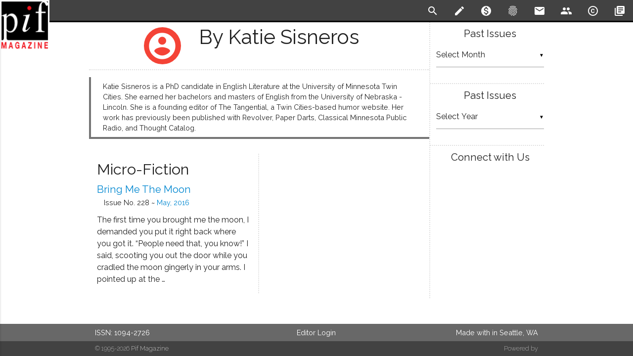

--- FILE ---
content_type: text/html; charset=UTF-8
request_url: https://www.pifmagazine.com/author/katie-sisnerosgmail-com/
body_size: 9300
content:
<!DOCTYPE html>
<html>
  <head>
    <meta charset="utf-8">
    <!--Import Google Icon and Raleway Fonts-->
    <link href="https://fonts.googleapis.com/icon?family=Material+Icons" rel="stylesheet">
    <link href="https://fonts.googleapis.com/css?family=Lora:400,700|Raleway:200,400,600" rel="stylesheet">
    
    <!--HTML meta -->
    <meta name="description" content=",
        "description": "Katie Sisneros is a PhD candidate in English Literature at the University of Minnesota Twin Cities. She earned her bachelors and masters of English from the University of Nebraska -&amp;hellip;""/>
    <!--JSON-LD -->
    <script type="application/ld+json">
      //<![CDATA[
      {
        "@context":"http://schema.org/",
        "@type":"Person",
        "name": "Katie Sisneros",
        "description": "Katie Sisneros is a PhD candidate in English Literature at the University of Minnesota Twin Cities. She earned her bachelors and masters of English from the University of Nebraska -&amp;hellip;"
      }
      //]]>
    </script>    <!--Custom Meta-->
        <!-- Global site tag (gtag.js) - Google Analytics -->
    <script async src="https://www.googletagmanager.com/gtag/js?id=G-ZCET3M5ZDP"></script>
    <script>
      window.dataLayer = window.dataLayer || [];
      function gtag(){dataLayer.push(arguments);}
      gtag('js', new Date());
      gtag('config', "G-ZCET3M5ZDP");
    </script>
    <!--Default WordPress headers-->
    <title>Pif Magazine Authors - Katie Sisneros</title>
<meta name='robots' content='max-image-preview:large' />
<link rel='dns-prefetch' href='//www.pifmagazine.com' />
<link rel="alternate" type="application/rss+xml" title="Pif Magazine &raquo; Posts by Katie Sisneros Feed" href="https://www.pifmagazine.com/author/katie-sisnerosgmail-com/feed/" />
<style id='wp-img-auto-sizes-contain-inline-css' type='text/css'>
img:is([sizes=auto i],[sizes^="auto," i]){contain-intrinsic-size:3000px 1500px}
/*# sourceURL=wp-img-auto-sizes-contain-inline-css */
</style>
<style id='wp-emoji-styles-inline-css' type='text/css'>

	img.wp-smiley, img.emoji {
		display: inline !important;
		border: none !important;
		box-shadow: none !important;
		height: 1em !important;
		width: 1em !important;
		margin: 0 0.07em !important;
		vertical-align: -0.1em !important;
		background: none !important;
		padding: 0 !important;
	}
/*# sourceURL=wp-emoji-styles-inline-css */
</style>
<style id='wp-block-library-inline-css' type='text/css'>
:root{--wp-block-synced-color:#7a00df;--wp-block-synced-color--rgb:122,0,223;--wp-bound-block-color:var(--wp-block-synced-color);--wp-editor-canvas-background:#ddd;--wp-admin-theme-color:#007cba;--wp-admin-theme-color--rgb:0,124,186;--wp-admin-theme-color-darker-10:#006ba1;--wp-admin-theme-color-darker-10--rgb:0,107,160.5;--wp-admin-theme-color-darker-20:#005a87;--wp-admin-theme-color-darker-20--rgb:0,90,135;--wp-admin-border-width-focus:2px}@media (min-resolution:192dpi){:root{--wp-admin-border-width-focus:1.5px}}.wp-element-button{cursor:pointer}:root .has-very-light-gray-background-color{background-color:#eee}:root .has-very-dark-gray-background-color{background-color:#313131}:root .has-very-light-gray-color{color:#eee}:root .has-very-dark-gray-color{color:#313131}:root .has-vivid-green-cyan-to-vivid-cyan-blue-gradient-background{background:linear-gradient(135deg,#00d084,#0693e3)}:root .has-purple-crush-gradient-background{background:linear-gradient(135deg,#34e2e4,#4721fb 50%,#ab1dfe)}:root .has-hazy-dawn-gradient-background{background:linear-gradient(135deg,#faaca8,#dad0ec)}:root .has-subdued-olive-gradient-background{background:linear-gradient(135deg,#fafae1,#67a671)}:root .has-atomic-cream-gradient-background{background:linear-gradient(135deg,#fdd79a,#004a59)}:root .has-nightshade-gradient-background{background:linear-gradient(135deg,#330968,#31cdcf)}:root .has-midnight-gradient-background{background:linear-gradient(135deg,#020381,#2874fc)}:root{--wp--preset--font-size--normal:16px;--wp--preset--font-size--huge:42px}.has-regular-font-size{font-size:1em}.has-larger-font-size{font-size:2.625em}.has-normal-font-size{font-size:var(--wp--preset--font-size--normal)}.has-huge-font-size{font-size:var(--wp--preset--font-size--huge)}.has-text-align-center{text-align:center}.has-text-align-left{text-align:left}.has-text-align-right{text-align:right}.has-fit-text{white-space:nowrap!important}#end-resizable-editor-section{display:none}.aligncenter{clear:both}.items-justified-left{justify-content:flex-start}.items-justified-center{justify-content:center}.items-justified-right{justify-content:flex-end}.items-justified-space-between{justify-content:space-between}.screen-reader-text{border:0;clip-path:inset(50%);height:1px;margin:-1px;overflow:hidden;padding:0;position:absolute;width:1px;word-wrap:normal!important}.screen-reader-text:focus{background-color:#ddd;clip-path:none;color:#444;display:block;font-size:1em;height:auto;left:5px;line-height:normal;padding:15px 23px 14px;text-decoration:none;top:5px;width:auto;z-index:100000}html :where(.has-border-color){border-style:solid}html :where([style*=border-top-color]){border-top-style:solid}html :where([style*=border-right-color]){border-right-style:solid}html :where([style*=border-bottom-color]){border-bottom-style:solid}html :where([style*=border-left-color]){border-left-style:solid}html :where([style*=border-width]){border-style:solid}html :where([style*=border-top-width]){border-top-style:solid}html :where([style*=border-right-width]){border-right-style:solid}html :where([style*=border-bottom-width]){border-bottom-style:solid}html :where([style*=border-left-width]){border-left-style:solid}html :where(img[class*=wp-image-]){height:auto;max-width:100%}:where(figure){margin:0 0 1em}html :where(.is-position-sticky){--wp-admin--admin-bar--position-offset:var(--wp-admin--admin-bar--height,0px)}@media screen and (max-width:600px){html :where(.is-position-sticky){--wp-admin--admin-bar--position-offset:0px}}

/*# sourceURL=wp-block-library-inline-css */
</style><style id='global-styles-inline-css' type='text/css'>
:root{--wp--preset--aspect-ratio--square: 1;--wp--preset--aspect-ratio--4-3: 4/3;--wp--preset--aspect-ratio--3-4: 3/4;--wp--preset--aspect-ratio--3-2: 3/2;--wp--preset--aspect-ratio--2-3: 2/3;--wp--preset--aspect-ratio--16-9: 16/9;--wp--preset--aspect-ratio--9-16: 9/16;--wp--preset--color--black: #000000;--wp--preset--color--cyan-bluish-gray: #abb8c3;--wp--preset--color--white: #ffffff;--wp--preset--color--pale-pink: #f78da7;--wp--preset--color--vivid-red: #cf2e2e;--wp--preset--color--luminous-vivid-orange: #ff6900;--wp--preset--color--luminous-vivid-amber: #fcb900;--wp--preset--color--light-green-cyan: #7bdcb5;--wp--preset--color--vivid-green-cyan: #00d084;--wp--preset--color--pale-cyan-blue: #8ed1fc;--wp--preset--color--vivid-cyan-blue: #0693e3;--wp--preset--color--vivid-purple: #9b51e0;--wp--preset--gradient--vivid-cyan-blue-to-vivid-purple: linear-gradient(135deg,rgb(6,147,227) 0%,rgb(155,81,224) 100%);--wp--preset--gradient--light-green-cyan-to-vivid-green-cyan: linear-gradient(135deg,rgb(122,220,180) 0%,rgb(0,208,130) 100%);--wp--preset--gradient--luminous-vivid-amber-to-luminous-vivid-orange: linear-gradient(135deg,rgb(252,185,0) 0%,rgb(255,105,0) 100%);--wp--preset--gradient--luminous-vivid-orange-to-vivid-red: linear-gradient(135deg,rgb(255,105,0) 0%,rgb(207,46,46) 100%);--wp--preset--gradient--very-light-gray-to-cyan-bluish-gray: linear-gradient(135deg,rgb(238,238,238) 0%,rgb(169,184,195) 100%);--wp--preset--gradient--cool-to-warm-spectrum: linear-gradient(135deg,rgb(74,234,220) 0%,rgb(151,120,209) 20%,rgb(207,42,186) 40%,rgb(238,44,130) 60%,rgb(251,105,98) 80%,rgb(254,248,76) 100%);--wp--preset--gradient--blush-light-purple: linear-gradient(135deg,rgb(255,206,236) 0%,rgb(152,150,240) 100%);--wp--preset--gradient--blush-bordeaux: linear-gradient(135deg,rgb(254,205,165) 0%,rgb(254,45,45) 50%,rgb(107,0,62) 100%);--wp--preset--gradient--luminous-dusk: linear-gradient(135deg,rgb(255,203,112) 0%,rgb(199,81,192) 50%,rgb(65,88,208) 100%);--wp--preset--gradient--pale-ocean: linear-gradient(135deg,rgb(255,245,203) 0%,rgb(182,227,212) 50%,rgb(51,167,181) 100%);--wp--preset--gradient--electric-grass: linear-gradient(135deg,rgb(202,248,128) 0%,rgb(113,206,126) 100%);--wp--preset--gradient--midnight: linear-gradient(135deg,rgb(2,3,129) 0%,rgb(40,116,252) 100%);--wp--preset--font-size--small: 13px;--wp--preset--font-size--medium: 20px;--wp--preset--font-size--large: 36px;--wp--preset--font-size--x-large: 42px;--wp--preset--spacing--20: 0.44rem;--wp--preset--spacing--30: 0.67rem;--wp--preset--spacing--40: 1rem;--wp--preset--spacing--50: 1.5rem;--wp--preset--spacing--60: 2.25rem;--wp--preset--spacing--70: 3.38rem;--wp--preset--spacing--80: 5.06rem;--wp--preset--shadow--natural: 6px 6px 9px rgba(0, 0, 0, 0.2);--wp--preset--shadow--deep: 12px 12px 50px rgba(0, 0, 0, 0.4);--wp--preset--shadow--sharp: 6px 6px 0px rgba(0, 0, 0, 0.2);--wp--preset--shadow--outlined: 6px 6px 0px -3px rgb(255, 255, 255), 6px 6px rgb(0, 0, 0);--wp--preset--shadow--crisp: 6px 6px 0px rgb(0, 0, 0);}:where(.is-layout-flex){gap: 0.5em;}:where(.is-layout-grid){gap: 0.5em;}body .is-layout-flex{display: flex;}.is-layout-flex{flex-wrap: wrap;align-items: center;}.is-layout-flex > :is(*, div){margin: 0;}body .is-layout-grid{display: grid;}.is-layout-grid > :is(*, div){margin: 0;}:where(.wp-block-columns.is-layout-flex){gap: 2em;}:where(.wp-block-columns.is-layout-grid){gap: 2em;}:where(.wp-block-post-template.is-layout-flex){gap: 1.25em;}:where(.wp-block-post-template.is-layout-grid){gap: 1.25em;}.has-black-color{color: var(--wp--preset--color--black) !important;}.has-cyan-bluish-gray-color{color: var(--wp--preset--color--cyan-bluish-gray) !important;}.has-white-color{color: var(--wp--preset--color--white) !important;}.has-pale-pink-color{color: var(--wp--preset--color--pale-pink) !important;}.has-vivid-red-color{color: var(--wp--preset--color--vivid-red) !important;}.has-luminous-vivid-orange-color{color: var(--wp--preset--color--luminous-vivid-orange) !important;}.has-luminous-vivid-amber-color{color: var(--wp--preset--color--luminous-vivid-amber) !important;}.has-light-green-cyan-color{color: var(--wp--preset--color--light-green-cyan) !important;}.has-vivid-green-cyan-color{color: var(--wp--preset--color--vivid-green-cyan) !important;}.has-pale-cyan-blue-color{color: var(--wp--preset--color--pale-cyan-blue) !important;}.has-vivid-cyan-blue-color{color: var(--wp--preset--color--vivid-cyan-blue) !important;}.has-vivid-purple-color{color: var(--wp--preset--color--vivid-purple) !important;}.has-black-background-color{background-color: var(--wp--preset--color--black) !important;}.has-cyan-bluish-gray-background-color{background-color: var(--wp--preset--color--cyan-bluish-gray) !important;}.has-white-background-color{background-color: var(--wp--preset--color--white) !important;}.has-pale-pink-background-color{background-color: var(--wp--preset--color--pale-pink) !important;}.has-vivid-red-background-color{background-color: var(--wp--preset--color--vivid-red) !important;}.has-luminous-vivid-orange-background-color{background-color: var(--wp--preset--color--luminous-vivid-orange) !important;}.has-luminous-vivid-amber-background-color{background-color: var(--wp--preset--color--luminous-vivid-amber) !important;}.has-light-green-cyan-background-color{background-color: var(--wp--preset--color--light-green-cyan) !important;}.has-vivid-green-cyan-background-color{background-color: var(--wp--preset--color--vivid-green-cyan) !important;}.has-pale-cyan-blue-background-color{background-color: var(--wp--preset--color--pale-cyan-blue) !important;}.has-vivid-cyan-blue-background-color{background-color: var(--wp--preset--color--vivid-cyan-blue) !important;}.has-vivid-purple-background-color{background-color: var(--wp--preset--color--vivid-purple) !important;}.has-black-border-color{border-color: var(--wp--preset--color--black) !important;}.has-cyan-bluish-gray-border-color{border-color: var(--wp--preset--color--cyan-bluish-gray) !important;}.has-white-border-color{border-color: var(--wp--preset--color--white) !important;}.has-pale-pink-border-color{border-color: var(--wp--preset--color--pale-pink) !important;}.has-vivid-red-border-color{border-color: var(--wp--preset--color--vivid-red) !important;}.has-luminous-vivid-orange-border-color{border-color: var(--wp--preset--color--luminous-vivid-orange) !important;}.has-luminous-vivid-amber-border-color{border-color: var(--wp--preset--color--luminous-vivid-amber) !important;}.has-light-green-cyan-border-color{border-color: var(--wp--preset--color--light-green-cyan) !important;}.has-vivid-green-cyan-border-color{border-color: var(--wp--preset--color--vivid-green-cyan) !important;}.has-pale-cyan-blue-border-color{border-color: var(--wp--preset--color--pale-cyan-blue) !important;}.has-vivid-cyan-blue-border-color{border-color: var(--wp--preset--color--vivid-cyan-blue) !important;}.has-vivid-purple-border-color{border-color: var(--wp--preset--color--vivid-purple) !important;}.has-vivid-cyan-blue-to-vivid-purple-gradient-background{background: var(--wp--preset--gradient--vivid-cyan-blue-to-vivid-purple) !important;}.has-light-green-cyan-to-vivid-green-cyan-gradient-background{background: var(--wp--preset--gradient--light-green-cyan-to-vivid-green-cyan) !important;}.has-luminous-vivid-amber-to-luminous-vivid-orange-gradient-background{background: var(--wp--preset--gradient--luminous-vivid-amber-to-luminous-vivid-orange) !important;}.has-luminous-vivid-orange-to-vivid-red-gradient-background{background: var(--wp--preset--gradient--luminous-vivid-orange-to-vivid-red) !important;}.has-very-light-gray-to-cyan-bluish-gray-gradient-background{background: var(--wp--preset--gradient--very-light-gray-to-cyan-bluish-gray) !important;}.has-cool-to-warm-spectrum-gradient-background{background: var(--wp--preset--gradient--cool-to-warm-spectrum) !important;}.has-blush-light-purple-gradient-background{background: var(--wp--preset--gradient--blush-light-purple) !important;}.has-blush-bordeaux-gradient-background{background: var(--wp--preset--gradient--blush-bordeaux) !important;}.has-luminous-dusk-gradient-background{background: var(--wp--preset--gradient--luminous-dusk) !important;}.has-pale-ocean-gradient-background{background: var(--wp--preset--gradient--pale-ocean) !important;}.has-electric-grass-gradient-background{background: var(--wp--preset--gradient--electric-grass) !important;}.has-midnight-gradient-background{background: var(--wp--preset--gradient--midnight) !important;}.has-small-font-size{font-size: var(--wp--preset--font-size--small) !important;}.has-medium-font-size{font-size: var(--wp--preset--font-size--medium) !important;}.has-large-font-size{font-size: var(--wp--preset--font-size--large) !important;}.has-x-large-font-size{font-size: var(--wp--preset--font-size--x-large) !important;}
/*# sourceURL=global-styles-inline-css */
</style>

<style id='classic-theme-styles-inline-css' type='text/css'>
/*! This file is auto-generated */
.wp-block-button__link{color:#fff;background-color:#32373c;border-radius:9999px;box-shadow:none;text-decoration:none;padding:calc(.667em + 2px) calc(1.333em + 2px);font-size:1.125em}.wp-block-file__button{background:#32373c;color:#fff;text-decoration:none}
/*# sourceURL=/wp-includes/css/classic-themes.min.css */
</style>
<link rel='stylesheet' id='literalize-style-css' href='https://www.pifmagazine.com/wp-content/themes/literalize/style.css?ver=1.6.10' type='text/css' media='all' />
<link rel='stylesheet' id='dashicons-css' href='https://www.pifmagazine.com/wp-includes/css/dashicons.min.css?ver=6.9' type='text/css' media='all' />
<script type="text/javascript" src="https://www.pifmagazine.com/wp-includes/js/jquery/jquery.min.js?ver=3.7.1" id="jquery-core-js"></script>
<script type="text/javascript" src="https://www.pifmagazine.com/wp-includes/js/jquery/jquery-migrate.min.js?ver=3.4.1" id="jquery-migrate-js"></script>
<script type="text/javascript" src="https://www.pifmagazine.com/wp-content/themes/literalize/js/literalize.js?ver=1.6.10" id="literalize-js-js"></script>
<link rel="https://api.w.org/" href="https://www.pifmagazine.com/wp-json/" /><link rel="alternate" title="JSON" type="application/json" href="https://www.pifmagazine.com/wp-json/wp/v2/users/15836" /><link rel="EditURI" type="application/rsd+xml" title="RSD" href="https://www.pifmagazine.com/xmlrpc.php?rsd" />
<meta name="generator" content="WordPress 6.9" />
<link id='MediaRSS' rel='alternate' type='application/rss+xml' title='NextGEN Gallery RSS Feed' href='https://www.pifmagazine.com/wp-content/plugins/nextgen-gallery/src/Legacy/xml/media-rss.php' />
<link rel="icon" href="https://www.pifmagazine.com/wp-content/uploads/2016/12/PifImage1-144x144.png" sizes="32x32" />
<link rel="icon" href="https://www.pifmagazine.com/wp-content/uploads/2016/12/PifImage1.png" sizes="192x192" />
<link rel="apple-touch-icon" href="https://www.pifmagazine.com/wp-content/uploads/2016/12/PifImage1.png" />
<meta name="msapplication-TileImage" content="https://www.pifmagazine.com/wp-content/uploads/2016/12/PifImage1.png" />
    <link rel="shortcut icon" href="http://www.pifmagazine.com/wp-content/uploads/2013/10/Favicon2.png"/>
    <!--Let browser know website is optimized for mobile-->
    <meta name="viewport" content="width=device-width, initial-scale=1.0"/>
    <style>
      /* Fixed Footer */
      body {
        display: flex;
        min-height: 100vh;
        flex-direction: column;
      }
      main {
        flex: 1 0 auto;
      }
    </style>

    <script type="text/javascript">
      (function(e,t){var n=e.amplitude||{_q:[],_iq:{}};var r=t.createElement("script")
      ;r.type="text/javascript";r.async=true
      ;r.src="https://cdn.amplitude.com/libs/amplitude-4.2.1-min.gz.js"
      ;r.onload=function(){if(e.amplitude.runQueuedFunctions){
      e.amplitude.runQueuedFunctions()}else{
      console.log("[Amplitude] Error: could not load SDK")}}
      ;var i=t.getElementsByTagName("script")[0];i.parentNode.insertBefore(r,i)
      ;function s(e,t){e.prototype[t]=function(){
      this._q.push([t].concat(Array.prototype.slice.call(arguments,0)));return this}}
      var o=function(){this._q=[];return this}
      ;var a=["add","append","clearAll","prepend","set","setOnce","unset"]
      ;for(var u=0;u<a.length;u++){s(o,a[u])}n.Identify=o;var c=function(){this._q=[]
      ;return this}
      ;var l=["setProductId","setQuantity","setPrice","setRevenueType","setEventProperties"]
      ;for(var p=0;p<l.length;p++){s(c,l[p])}n.Revenue=c
      ;var d=["init","logEvent","logRevenue","setUserId","setUserProperties","setOptOut",
      "setVersionName","setDomain","setDeviceId","setGlobalUserProperties","identify",
      "clearUserProperties","setGroup","logRevenueV2","regenerateDeviceId","logEventWithTimestamp",
      "logEventWithGroups","setSessionId","resetSessionId"]
      ;function v(e){function t(t){e[t]=function(){
      e._q.push([t].concat(Array.prototype.slice.call(arguments,0)))}}
      for(var n=0;n<d.length;n++){t(d[n])}}v(n);n.getInstance=function(e){
      e=(!e||e.length===0?"$default_instance":e).toLowerCase()
      ;if(!n._iq.hasOwnProperty(e)){n._iq[e]={_q:[]};v(n._iq[e])}return n._iq[e]}
      ;e.amplitude=n})(window,document);

      amplitude.getInstance().init("27602df93b6c56742b9c00aea2d937c4");
    </script>
  </head>

  <body>
    <header>
      <ul class="side-nav" id="literalize-mobile-menu">    <li>
      <a href="/" rel="bookmark"><i class="material-icons">home</i>Home</a>
    </li><li><a href="/submission-guidelines" rel="bookmark"><i class="material-icons">create</i>Submission Guidelines</a></li><li><a href="/donate" rel="bookmark"><i class="material-icons">monetization_on</i>Support Pif Magazine</a></li><li><a href="/about" rel="bookmark"><i class="material-icons">fingerprint</i>About Pif</a></li><li><a href="/contact-us" rel="bookmark"><i class="material-icons">email</i>Contact Us</a></li><li><a href="/masthead" rel="bookmark"><i class="material-icons">people</i>Masthead</a></li><li><a href="/copyright" rel="license"><i class="material-icons">copyright</i>Copyright Notice</a></li><li><a href="/archives" rel="bookmark"><i class="material-icons">library_books</i>Archives</a></li></ul>      <div class="navbar-fixed">
        <nav>
          <div class="nav-wrapper">
            <a href="/" class="brand-logo">
                            <img src='https://www.pifmagazine.com/wp-content/themes/literalize/images/logo.png'/>
              <span>Pif Magazine</span>
            </a>
            <a href="#" data-activates="literalize-mobile-menu" class="button-collapse"><i class="material-icons">menu</i></a>
            <ul class="right hide-on-med-and-down flat-list">    <li>
      <a id="toggle-search" href="#!" class="tooltipped" data-position="bottom" data-delay="25" data-tooltip="Search" rel='search'>
        <i class="material-icons">search</i>
      </a>
    </li><li><a href="/submission-guidelines" class="tooltipped" data-position="bottom" data-delay="25" data-tooltip="Submission Guidelines" rel="bookmark"><i class="material-icons">create</i></a></li><li><a href="/donate" class="tooltipped" data-position="bottom" data-delay="25" data-tooltip="Support Pif Magazine" rel="bookmark"><i class="material-icons">monetization_on</i></a></li><li><a href="/about" class="tooltipped" data-position="bottom" data-delay="25" data-tooltip="About Pif" rel="bookmark"><i class="material-icons">fingerprint</i></a></li><li><a href="/contact-us" class="tooltipped" data-position="bottom" data-delay="25" data-tooltip="Contact Us" rel="bookmark"><i class="material-icons">email</i></a></li><li><a href="/masthead" class="tooltipped" data-position="bottom" data-delay="25" data-tooltip="Masthead" rel="bookmark"><i class="material-icons">people</i></a></li><li><a href="/copyright" class="tooltipped" data-position="bottom" data-delay="25" data-tooltip="Copyright Notice" rel="license"><i class="material-icons">copyright</i></a></li><li><a href="/archives" class="tooltipped" data-position="bottom" data-delay="25" data-tooltip="Archives" rel="bookmark"><i class="material-icons">library_books</i></a></li></ul>          </div>
          <!-- Start Search Drop-Down -->
          <div id="search" class="row white-text grey darken-3" >
            <div class="container">
              <form method="get" id="searchform" action="https://www.pifmagazine.com">
                <input id="s" type="text" name='s' />
              </form>
            </div>
          </div>
          <!-- END Search Drop-Down -->
        </nav>
      </div>
    </header>
    <main>
      <!-- Page Layout here -->
      <div class='container'>
        <div class="row">
          <!-- Start Main Content  Column -->
          <div class="col s12 m9 l9 content">
<!-- END of HEADER BLOCK -->
  <div class='row'>
   <div class="col s12 m12 l12 page-title archive">
     <span class="title-bloom valign"><i class="material-icons medium">account_circle</i></span>
     <span class="title-label valign ">by Katie Sisneros</span>
   </div>
  </div><!-- Bio -->
<div class='row'>
  <div class="col s12 m12 l12 author archive">
    Katie Sisneros is a PhD candidate in English Literature at the University of Minnesota Twin Cities. She earned her bachelors and masters of English from the University of Nebraska - Lincoln. She is a founding editor of The Tangential, a Twin Cities-based humor website. Her work has previously been published with Revolver, Paper Darts, Classical Minnesota Public Radio, and Thought Catalog.  </div>
</div>
<!-- END Bio -->
<div class='row'>
    <div class="col s12 m6 l6 home left">
      <h3>Micro-Fiction</h3>
<article id="post-16955" class="author-page">
  <h4 class='title'><a href="https://www.pifmagazine.com/2016/05/bring-me-the-moon/" rel="bookmark" title="Bring Me the Moon ~ by Katie Sisneros">Bring Me the Moon</a></h4>
  <h6 class='byline'>by Katie Sisneros</h6>
  <!-- Published in Issue -->
  <h6 class='published'>
    Issue No. 228 ~
    <a href='/2016/05/' rel='bookmark' title='Issue No. 228'>
      May, 2016    </a>
  </h6>
<p>The first time you brought me the moon, I demanded you put it right back where you got it. “People need that, you know!” I said, scooting you out the door while you cradled the moon gingerly in your arms. I pointed up at the&nbsp;&hellip;</p></article>
    </div>
    <div class="col s12 m6 l6 home right">
    </div>
</div>
<!-- START OF STATIC FOOTER -->
</div>
<!-- Start Side Nav -->
<div class="col s12 m3 l3 content sidebar">
<div class="row"><div class="col s12"><h4>Past Issues</h4>		<label class="screen-reader-text" for="archives-dropdown-3">Past Issues</label>
		<select id="archives-dropdown-3" name="archive-dropdown">
			
			<option value="">Select Month</option>
				<option value='https://www.pifmagazine.com/2022/03/'> March 2022 </option>
	<option value='https://www.pifmagazine.com/2022/02/'> February 2022 </option>
	<option value='https://www.pifmagazine.com/2022/01/'> January 2022 </option>
	<option value='https://www.pifmagazine.com/2021/12/'> December 2021 </option>
	<option value='https://www.pifmagazine.com/2021/11/'> November 2021 </option>
	<option value='https://www.pifmagazine.com/2021/10/'> October 2021 </option>
	<option value='https://www.pifmagazine.com/2021/09/'> September 2021 </option>
	<option value='https://www.pifmagazine.com/2021/08/'> August 2021 </option>
	<option value='https://www.pifmagazine.com/2021/07/'> July 2021 </option>
	<option value='https://www.pifmagazine.com/2021/06/'> June 2021 </option>
	<option value='https://www.pifmagazine.com/2021/05/'> May 2021 </option>
	<option value='https://www.pifmagazine.com/2021/04/'> April 2021 </option>
	<option value='https://www.pifmagazine.com/2021/03/'> March 2021 </option>
	<option value='https://www.pifmagazine.com/2021/02/'> February 2021 </option>
	<option value='https://www.pifmagazine.com/2021/01/'> January 2021 </option>
	<option value='https://www.pifmagazine.com/2020/12/'> December 2020 </option>
	<option value='https://www.pifmagazine.com/2020/11/'> November 2020 </option>
	<option value='https://www.pifmagazine.com/2020/10/'> October 2020 </option>
	<option value='https://www.pifmagazine.com/2020/09/'> September 2020 </option>
	<option value='https://www.pifmagazine.com/2020/08/'> August 2020 </option>
	<option value='https://www.pifmagazine.com/2020/07/'> July 2020 </option>
	<option value='https://www.pifmagazine.com/2020/06/'> June 2020 </option>
	<option value='https://www.pifmagazine.com/2020/05/'> May 2020 </option>
	<option value='https://www.pifmagazine.com/2020/04/'> April 2020 </option>
	<option value='https://www.pifmagazine.com/2020/03/'> March 2020 </option>
	<option value='https://www.pifmagazine.com/2020/02/'> February 2020 </option>
	<option value='https://www.pifmagazine.com/2020/01/'> January 2020 </option>
	<option value='https://www.pifmagazine.com/2019/12/'> December 2019 </option>
	<option value='https://www.pifmagazine.com/2019/11/'> November 2019 </option>
	<option value='https://www.pifmagazine.com/2019/10/'> October 2019 </option>
	<option value='https://www.pifmagazine.com/2019/09/'> September 2019 </option>
	<option value='https://www.pifmagazine.com/2019/08/'> August 2019 </option>
	<option value='https://www.pifmagazine.com/2019/07/'> July 2019 </option>
	<option value='https://www.pifmagazine.com/2019/06/'> June 2019 </option>
	<option value='https://www.pifmagazine.com/2019/05/'> May 2019 </option>
	<option value='https://www.pifmagazine.com/2019/04/'> April 2019 </option>
	<option value='https://www.pifmagazine.com/2019/03/'> March 2019 </option>
	<option value='https://www.pifmagazine.com/2019/02/'> February 2019 </option>
	<option value='https://www.pifmagazine.com/2019/01/'> January 2019 </option>
	<option value='https://www.pifmagazine.com/2018/12/'> December 2018 </option>
	<option value='https://www.pifmagazine.com/2018/11/'> November 2018 </option>
	<option value='https://www.pifmagazine.com/2018/10/'> October 2018 </option>
	<option value='https://www.pifmagazine.com/2018/09/'> September 2018 </option>
	<option value='https://www.pifmagazine.com/2018/08/'> August 2018 </option>
	<option value='https://www.pifmagazine.com/2018/07/'> July 2018 </option>
	<option value='https://www.pifmagazine.com/2018/06/'> June 2018 </option>
	<option value='https://www.pifmagazine.com/2018/05/'> May 2018 </option>
	<option value='https://www.pifmagazine.com/2018/04/'> April 2018 </option>
	<option value='https://www.pifmagazine.com/2018/03/'> March 2018 </option>
	<option value='https://www.pifmagazine.com/2018/02/'> February 2018 </option>
	<option value='https://www.pifmagazine.com/2018/01/'> January 2018 </option>
	<option value='https://www.pifmagazine.com/2017/12/'> December 2017 </option>
	<option value='https://www.pifmagazine.com/2017/11/'> November 2017 </option>
	<option value='https://www.pifmagazine.com/2017/10/'> October 2017 </option>
	<option value='https://www.pifmagazine.com/2017/09/'> September 2017 </option>
	<option value='https://www.pifmagazine.com/2017/08/'> August 2017 </option>
	<option value='https://www.pifmagazine.com/2017/07/'> July 2017 </option>
	<option value='https://www.pifmagazine.com/2017/06/'> June 2017 </option>
	<option value='https://www.pifmagazine.com/2017/05/'> May 2017 </option>
	<option value='https://www.pifmagazine.com/2017/04/'> April 2017 </option>
	<option value='https://www.pifmagazine.com/2017/03/'> March 2017 </option>
	<option value='https://www.pifmagazine.com/2017/02/'> February 2017 </option>
	<option value='https://www.pifmagazine.com/2017/01/'> January 2017 </option>
	<option value='https://www.pifmagazine.com/2016/12/'> December 2016 </option>
	<option value='https://www.pifmagazine.com/2016/11/'> November 2016 </option>
	<option value='https://www.pifmagazine.com/2016/10/'> October 2016 </option>
	<option value='https://www.pifmagazine.com/2016/09/'> September 2016 </option>
	<option value='https://www.pifmagazine.com/2016/08/'> August 2016 </option>
	<option value='https://www.pifmagazine.com/2016/07/'> July 2016 </option>
	<option value='https://www.pifmagazine.com/2016/06/'> June 2016 </option>
	<option value='https://www.pifmagazine.com/2016/05/'> May 2016 </option>
	<option value='https://www.pifmagazine.com/2016/04/'> April 2016 </option>
	<option value='https://www.pifmagazine.com/2016/03/'> March 2016 </option>
	<option value='https://www.pifmagazine.com/2016/02/'> February 2016 </option>
	<option value='https://www.pifmagazine.com/2016/01/'> January 2016 </option>
	<option value='https://www.pifmagazine.com/2015/12/'> December 2015 </option>
	<option value='https://www.pifmagazine.com/2015/11/'> November 2015 </option>
	<option value='https://www.pifmagazine.com/2015/10/'> October 2015 </option>
	<option value='https://www.pifmagazine.com/2015/09/'> September 2015 </option>
	<option value='https://www.pifmagazine.com/2015/08/'> August 2015 </option>
	<option value='https://www.pifmagazine.com/2015/07/'> July 2015 </option>
	<option value='https://www.pifmagazine.com/2015/06/'> June 2015 </option>
	<option value='https://www.pifmagazine.com/2015/05/'> May 2015 </option>
	<option value='https://www.pifmagazine.com/2015/04/'> April 2015 </option>
	<option value='https://www.pifmagazine.com/2015/03/'> March 2015 </option>
	<option value='https://www.pifmagazine.com/2015/02/'> February 2015 </option>
	<option value='https://www.pifmagazine.com/2015/01/'> January 2015 </option>
	<option value='https://www.pifmagazine.com/2014/12/'> December 2014 </option>
	<option value='https://www.pifmagazine.com/2014/11/'> November 2014 </option>
	<option value='https://www.pifmagazine.com/2014/10/'> October 2014 </option>
	<option value='https://www.pifmagazine.com/2014/09/'> September 2014 </option>
	<option value='https://www.pifmagazine.com/2014/08/'> August 2014 </option>
	<option value='https://www.pifmagazine.com/2014/07/'> July 2014 </option>
	<option value='https://www.pifmagazine.com/2014/06/'> June 2014 </option>
	<option value='https://www.pifmagazine.com/2014/05/'> May 2014 </option>
	<option value='https://www.pifmagazine.com/2014/04/'> April 2014 </option>
	<option value='https://www.pifmagazine.com/2014/03/'> March 2014 </option>
	<option value='https://www.pifmagazine.com/2014/02/'> February 2014 </option>
	<option value='https://www.pifmagazine.com/2014/01/'> January 2014 </option>
	<option value='https://www.pifmagazine.com/2013/12/'> December 2013 </option>
	<option value='https://www.pifmagazine.com/2013/11/'> November 2013 </option>
	<option value='https://www.pifmagazine.com/2013/10/'> October 2013 </option>
	<option value='https://www.pifmagazine.com/2013/09/'> September 2013 </option>
	<option value='https://www.pifmagazine.com/2013/08/'> August 2013 </option>
	<option value='https://www.pifmagazine.com/2013/07/'> July 2013 </option>
	<option value='https://www.pifmagazine.com/2013/06/'> June 2013 </option>
	<option value='https://www.pifmagazine.com/2013/05/'> May 2013 </option>
	<option value='https://www.pifmagazine.com/2013/04/'> April 2013 </option>
	<option value='https://www.pifmagazine.com/2013/03/'> March 2013 </option>
	<option value='https://www.pifmagazine.com/2013/02/'> February 2013 </option>
	<option value='https://www.pifmagazine.com/2013/01/'> January 2013 </option>
	<option value='https://www.pifmagazine.com/2012/12/'> December 2012 </option>
	<option value='https://www.pifmagazine.com/2012/11/'> November 2012 </option>
	<option value='https://www.pifmagazine.com/2012/10/'> October 2012 </option>
	<option value='https://www.pifmagazine.com/2012/09/'> September 2012 </option>
	<option value='https://www.pifmagazine.com/2012/08/'> August 2012 </option>
	<option value='https://www.pifmagazine.com/2012/07/'> July 2012 </option>
	<option value='https://www.pifmagazine.com/2012/06/'> June 2012 </option>
	<option value='https://www.pifmagazine.com/2012/05/'> May 2012 </option>
	<option value='https://www.pifmagazine.com/2012/04/'> April 2012 </option>
	<option value='https://www.pifmagazine.com/2012/03/'> March 2012 </option>
	<option value='https://www.pifmagazine.com/2012/02/'> February 2012 </option>
	<option value='https://www.pifmagazine.com/2012/01/'> January 2012 </option>
	<option value='https://www.pifmagazine.com/2011/12/'> December 2011 </option>
	<option value='https://www.pifmagazine.com/2011/11/'> November 2011 </option>
	<option value='https://www.pifmagazine.com/2011/10/'> October 2011 </option>
	<option value='https://www.pifmagazine.com/2011/09/'> September 2011 </option>
	<option value='https://www.pifmagazine.com/2011/08/'> August 2011 </option>
	<option value='https://www.pifmagazine.com/2011/07/'> July 2011 </option>
	<option value='https://www.pifmagazine.com/2011/06/'> June 2011 </option>
	<option value='https://www.pifmagazine.com/2011/05/'> May 2011 </option>
	<option value='https://www.pifmagazine.com/2011/04/'> April 2011 </option>
	<option value='https://www.pifmagazine.com/2011/03/'> March 2011 </option>
	<option value='https://www.pifmagazine.com/2011/02/'> February 2011 </option>
	<option value='https://www.pifmagazine.com/2011/01/'> January 2011 </option>
	<option value='https://www.pifmagazine.com/2010/12/'> December 2010 </option>
	<option value='https://www.pifmagazine.com/2010/11/'> November 2010 </option>
	<option value='https://www.pifmagazine.com/2010/10/'> October 2010 </option>
	<option value='https://www.pifmagazine.com/2010/09/'> September 2010 </option>
	<option value='https://www.pifmagazine.com/2010/08/'> August 2010 </option>
	<option value='https://www.pifmagazine.com/2010/07/'> July 2010 </option>
	<option value='https://www.pifmagazine.com/2010/06/'> June 2010 </option>
	<option value='https://www.pifmagazine.com/2010/04/'> April 2010 </option>
	<option value='https://www.pifmagazine.com/2010/02/'> February 2010 </option>
	<option value='https://www.pifmagazine.com/2010/01/'> January 2010 </option>
	<option value='https://www.pifmagazine.com/2009/12/'> December 2009 </option>
	<option value='https://www.pifmagazine.com/2009/10/'> October 2009 </option>
	<option value='https://www.pifmagazine.com/2009/09/'> September 2009 </option>
	<option value='https://www.pifmagazine.com/2009/07/'> July 2009 </option>
	<option value='https://www.pifmagazine.com/2009/06/'> June 2009 </option>
	<option value='https://www.pifmagazine.com/2009/05/'> May 2009 </option>
	<option value='https://www.pifmagazine.com/2009/04/'> April 2009 </option>
	<option value='https://www.pifmagazine.com/2009/03/'> March 2009 </option>
	<option value='https://www.pifmagazine.com/2009/02/'> February 2009 </option>
	<option value='https://www.pifmagazine.com/2008/10/'> October 2008 </option>
	<option value='https://www.pifmagazine.com/2008/07/'> July 2008 </option>
	<option value='https://www.pifmagazine.com/2008/06/'> June 2008 </option>
	<option value='https://www.pifmagazine.com/2008/04/'> April 2008 </option>
	<option value='https://www.pifmagazine.com/2008/01/'> January 2008 </option>
	<option value='https://www.pifmagazine.com/2007/12/'> December 2007 </option>
	<option value='https://www.pifmagazine.com/2007/11/'> November 2007 </option>
	<option value='https://www.pifmagazine.com/2007/10/'> October 2007 </option>
	<option value='https://www.pifmagazine.com/2007/08/'> August 2007 </option>
	<option value='https://www.pifmagazine.com/2007/07/'> July 2007 </option>
	<option value='https://www.pifmagazine.com/2007/02/'> February 2007 </option>
	<option value='https://www.pifmagazine.com/2007/01/'> January 2007 </option>
	<option value='https://www.pifmagazine.com/2006/12/'> December 2006 </option>
	<option value='https://www.pifmagazine.com/2006/07/'> July 2006 </option>
	<option value='https://www.pifmagazine.com/2006/06/'> June 2006 </option>
	<option value='https://www.pifmagazine.com/2006/03/'> March 2006 </option>
	<option value='https://www.pifmagazine.com/2005/09/'> September 2005 </option>
	<option value='https://www.pifmagazine.com/2005/05/'> May 2005 </option>
	<option value='https://www.pifmagazine.com/2005/04/'> April 2005 </option>
	<option value='https://www.pifmagazine.com/2005/02/'> February 2005 </option>
	<option value='https://www.pifmagazine.com/2004/10/'> October 2004 </option>
	<option value='https://www.pifmagazine.com/2004/08/'> August 2004 </option>
	<option value='https://www.pifmagazine.com/2004/07/'> July 2004 </option>
	<option value='https://www.pifmagazine.com/2004/04/'> April 2004 </option>
	<option value='https://www.pifmagazine.com/2004/02/'> February 2004 </option>
	<option value='https://www.pifmagazine.com/2003/12/'> December 2003 </option>
	<option value='https://www.pifmagazine.com/2003/08/'> August 2003 </option>
	<option value='https://www.pifmagazine.com/2003/06/'> June 2003 </option>
	<option value='https://www.pifmagazine.com/2003/05/'> May 2003 </option>
	<option value='https://www.pifmagazine.com/2002/12/'> December 2002 </option>
	<option value='https://www.pifmagazine.com/2002/11/'> November 2002 </option>
	<option value='https://www.pifmagazine.com/2002/10/'> October 2002 </option>
	<option value='https://www.pifmagazine.com/2002/09/'> September 2002 </option>
	<option value='https://www.pifmagazine.com/2002/07/'> July 2002 </option>
	<option value='https://www.pifmagazine.com/2002/06/'> June 2002 </option>
	<option value='https://www.pifmagazine.com/2002/05/'> May 2002 </option>
	<option value='https://www.pifmagazine.com/2002/04/'> April 2002 </option>
	<option value='https://www.pifmagazine.com/2002/03/'> March 2002 </option>
	<option value='https://www.pifmagazine.com/2002/02/'> February 2002 </option>
	<option value='https://www.pifmagazine.com/2002/01/'> January 2002 </option>
	<option value='https://www.pifmagazine.com/2001/12/'> December 2001 </option>
	<option value='https://www.pifmagazine.com/2001/11/'> November 2001 </option>
	<option value='https://www.pifmagazine.com/2001/10/'> October 2001 </option>
	<option value='https://www.pifmagazine.com/2001/09/'> September 2001 </option>
	<option value='https://www.pifmagazine.com/2001/08/'> August 2001 </option>
	<option value='https://www.pifmagazine.com/2001/07/'> July 2001 </option>
	<option value='https://www.pifmagazine.com/2001/06/'> June 2001 </option>
	<option value='https://www.pifmagazine.com/2001/05/'> May 2001 </option>
	<option value='https://www.pifmagazine.com/2001/04/'> April 2001 </option>
	<option value='https://www.pifmagazine.com/2001/03/'> March 2001 </option>
	<option value='https://www.pifmagazine.com/2001/02/'> February 2001 </option>
	<option value='https://www.pifmagazine.com/2001/01/'> January 2001 </option>
	<option value='https://www.pifmagazine.com/2000/12/'> December 2000 </option>
	<option value='https://www.pifmagazine.com/2000/11/'> November 2000 </option>
	<option value='https://www.pifmagazine.com/2000/10/'> October 2000 </option>
	<option value='https://www.pifmagazine.com/2000/09/'> September 2000 </option>
	<option value='https://www.pifmagazine.com/2000/07/'> July 2000 </option>
	<option value='https://www.pifmagazine.com/2000/06/'> June 2000 </option>
	<option value='https://www.pifmagazine.com/2000/05/'> May 2000 </option>
	<option value='https://www.pifmagazine.com/2000/03/'> March 2000 </option>
	<option value='https://www.pifmagazine.com/2000/02/'> February 2000 </option>
	<option value='https://www.pifmagazine.com/2000/01/'> January 2000 </option>
	<option value='https://www.pifmagazine.com/1999/11/'> November 1999 </option>
	<option value='https://www.pifmagazine.com/1999/09/'> September 1999 </option>
	<option value='https://www.pifmagazine.com/1999/08/'> August 1999 </option>
	<option value='https://www.pifmagazine.com/1999/07/'> July 1999 </option>
	<option value='https://www.pifmagazine.com/1999/06/'> June 1999 </option>
	<option value='https://www.pifmagazine.com/1999/05/'> May 1999 </option>
	<option value='https://www.pifmagazine.com/1999/04/'> April 1999 </option>
	<option value='https://www.pifmagazine.com/1999/03/'> March 1999 </option>
	<option value='https://www.pifmagazine.com/1999/02/'> February 1999 </option>
	<option value='https://www.pifmagazine.com/1999/01/'> January 1999 </option>
	<option value='https://www.pifmagazine.com/1998/12/'> December 1998 </option>
	<option value='https://www.pifmagazine.com/1998/11/'> November 1998 </option>
	<option value='https://www.pifmagazine.com/1998/10/'> October 1998 </option>
	<option value='https://www.pifmagazine.com/1998/09/'> September 1998 </option>
	<option value='https://www.pifmagazine.com/1998/08/'> August 1998 </option>
	<option value='https://www.pifmagazine.com/1998/07/'> July 1998 </option>
	<option value='https://www.pifmagazine.com/1998/06/'> June 1998 </option>
	<option value='https://www.pifmagazine.com/1998/05/'> May 1998 </option>
	<option value='https://www.pifmagazine.com/1998/04/'> April 1998 </option>
	<option value='https://www.pifmagazine.com/1998/01/'> January 1998 </option>
	<option value='https://www.pifmagazine.com/1997/10/'> October 1997 </option>
	<option value='https://www.pifmagazine.com/1997/09/'> September 1997 </option>
	<option value='https://www.pifmagazine.com/1997/07/'> July 1997 </option>
	<option value='https://www.pifmagazine.com/1997/04/'> April 1997 </option>
	<option value='https://www.pifmagazine.com/1997/01/'> January 1997 </option>
	<option value='https://www.pifmagazine.com/1996/10/'> October 1996 </option>
	<option value='https://www.pifmagazine.com/1996/07/'> July 1996 </option>
	<option value='https://www.pifmagazine.com/1996/06/'> June 1996 </option>
	<option value='https://www.pifmagazine.com/1996/04/'> April 1996 </option>
	<option value='https://www.pifmagazine.com/1996/01/'> January 1996 </option>
	<option value='https://www.pifmagazine.com/1995/10/'> October 1995 </option>

		</select>

			<script type="text/javascript">
/* <![CDATA[ */

( ( dropdownId ) => {
	const dropdown = document.getElementById( dropdownId );
	function onSelectChange() {
		setTimeout( () => {
			if ( 'escape' === dropdown.dataset.lastkey ) {
				return;
			}
			if ( dropdown.value ) {
				document.location.href = dropdown.value;
			}
		}, 250 );
	}
	function onKeyUp( event ) {
		if ( 'Escape' === event.key ) {
			dropdown.dataset.lastkey = 'escape';
		} else {
			delete dropdown.dataset.lastkey;
		}
	}
	function onClick() {
		delete dropdown.dataset.lastkey;
	}
	dropdown.addEventListener( 'keyup', onKeyUp );
	dropdown.addEventListener( 'click', onClick );
	dropdown.addEventListener( 'change', onSelectChange );
})( "archives-dropdown-3" );

//# sourceURL=WP_Widget_Archives%3A%3Awidget
/* ]]> */
</script>
</div></div>
  <div class='row'>
    <!-- Yearly Archives  -->
    <div class="col s12 center-align">
      <h4>Past Issues</h4>
      <select id='yearlyarchive'>
  <option value="">Select Year</option>
  	<option value='https://www.pifmagazine.com/2022/'> 2022 </option>
	<option value='https://www.pifmagazine.com/2021/'> 2021 </option>
	<option value='https://www.pifmagazine.com/2020/'> 2020 </option>
	<option value='https://www.pifmagazine.com/2019/'> 2019 </option>
	<option value='https://www.pifmagazine.com/2018/'> 2018 </option>
	<option value='https://www.pifmagazine.com/2017/'> 2017 </option>
	<option value='https://www.pifmagazine.com/2016/'> 2016 </option>
	<option value='https://www.pifmagazine.com/2015/'> 2015 </option>
	<option value='https://www.pifmagazine.com/2014/'> 2014 </option>
	<option value='https://www.pifmagazine.com/2013/'> 2013 </option>
	<option value='https://www.pifmagazine.com/2012/'> 2012 </option>
	<option value='https://www.pifmagazine.com/2011/'> 2011 </option>
	<option value='https://www.pifmagazine.com/2010/'> 2010 </option>
	<option value='https://www.pifmagazine.com/2009/'> 2009 </option>
	<option value='https://www.pifmagazine.com/2008/'> 2008 </option>
	<option value='https://www.pifmagazine.com/2007/'> 2007 </option>
	<option value='https://www.pifmagazine.com/2006/'> 2006 </option>
	<option value='https://www.pifmagazine.com/2005/'> 2005 </option>
	<option value='https://www.pifmagazine.com/2004/'> 2004 </option>
	<option value='https://www.pifmagazine.com/2003/'> 2003 </option>
	<option value='https://www.pifmagazine.com/2002/'> 2002 </option>
	<option value='https://www.pifmagazine.com/2001/'> 2001 </option>
	<option value='https://www.pifmagazine.com/2000/'> 2000 </option>
	<option value='https://www.pifmagazine.com/1999/'> 1999 </option>
	<option value='https://www.pifmagazine.com/1998/'> 1998 </option>
	<option value='https://www.pifmagazine.com/1997/'> 1997 </option>
	<option value='https://www.pifmagazine.com/1996/'> 1996 </option>
	<option value='https://www.pifmagazine.com/1995/'> 1995 </option>
</select>
    </div>
  </div>
  <!-- Start Social Links -->
  <div class='row'>
    <div class="col s12 center-align">
      <h4>Connect with Us</h4>
      <div>
        <a class='dashicons' href='https://twitter.com/pifmagazine' target='_blank' rel='external' data-btn='social-twitter' data-btn-context='social' data-btn-path='/author/katie-sisnerosgmail-com/'><span class="dashicons dashicons-twitter"></span></a>
        <a class='dashicons' href='https://www.facebook.com/pifmagazine' target='_blank' rel='external' data-btn='social-facebook' data-btn-context='social' data-btn-path='/author/katie-sisnerosgmail-com/'><span class="dashicons dashicons-facebook"></span></a>
      </div>
    </div>
  </div>
  <!-- Stop Social Links -->
</div>
<!-- End Side Nav -->
</main>
<!--  End of Content -->
<!-- Start Footer -->
<footer class="page-footer">
  <div class="container">
    <div class="row">
      <div class="col l4 m4 s6">
        <p>
          ISSN: 1094-2726
        </p>
      </div>
      <div class="col l4 m4 s6">
        <p>
          <a href="/wp-admin/">Editor Login</a>
        </p>
      </div>
      <div class="col l4 m4 s12">
        <p>
            Made with <span class="dashicons dashicons-heart"></span> in Seattle, WA
        </p>
      </div>
    </div>
  </div>
  <div class="footer-copyright">
    <div class="container">
      <div class="row">
        <div class="col l8 m8 s6">
          &copy; 1995-2026 <a href='/'>Pif Magazine</a>
        </div>
        <div class="col l4 m4 s6">
          Powered by
          <a href='https://www.wordpress.org' target='_blank'>
            <span class="dashicons dashicons-wordpress"></span>
          </a>
        </div>
      </div>
    </div>
  </div>
  <script type="speculationrules">
{"prefetch":[{"source":"document","where":{"and":[{"href_matches":"/*"},{"not":{"href_matches":["/wp-*.php","/wp-admin/*","/wp-content/uploads/*","/wp-content/*","/wp-content/plugins/*","/wp-content/themes/literalize/*","/*\\?(.+)"]}},{"not":{"selector_matches":"a[rel~=\"nofollow\"]"}},{"not":{"selector_matches":".no-prefetch, .no-prefetch a"}}]},"eagerness":"conservative"}]}
</script>
<script id="wp-emoji-settings" type="application/json">
{"baseUrl":"https://s.w.org/images/core/emoji/17.0.2/72x72/","ext":".png","svgUrl":"https://s.w.org/images/core/emoji/17.0.2/svg/","svgExt":".svg","source":{"concatemoji":"https://www.pifmagazine.com/wp-includes/js/wp-emoji-release.min.js?ver=6.9"}}
</script>
<script type="module">
/* <![CDATA[ */
/*! This file is auto-generated */
const a=JSON.parse(document.getElementById("wp-emoji-settings").textContent),o=(window._wpemojiSettings=a,"wpEmojiSettingsSupports"),s=["flag","emoji"];function i(e){try{var t={supportTests:e,timestamp:(new Date).valueOf()};sessionStorage.setItem(o,JSON.stringify(t))}catch(e){}}function c(e,t,n){e.clearRect(0,0,e.canvas.width,e.canvas.height),e.fillText(t,0,0);t=new Uint32Array(e.getImageData(0,0,e.canvas.width,e.canvas.height).data);e.clearRect(0,0,e.canvas.width,e.canvas.height),e.fillText(n,0,0);const a=new Uint32Array(e.getImageData(0,0,e.canvas.width,e.canvas.height).data);return t.every((e,t)=>e===a[t])}function p(e,t){e.clearRect(0,0,e.canvas.width,e.canvas.height),e.fillText(t,0,0);var n=e.getImageData(16,16,1,1);for(let e=0;e<n.data.length;e++)if(0!==n.data[e])return!1;return!0}function u(e,t,n,a){switch(t){case"flag":return n(e,"\ud83c\udff3\ufe0f\u200d\u26a7\ufe0f","\ud83c\udff3\ufe0f\u200b\u26a7\ufe0f")?!1:!n(e,"\ud83c\udde8\ud83c\uddf6","\ud83c\udde8\u200b\ud83c\uddf6")&&!n(e,"\ud83c\udff4\udb40\udc67\udb40\udc62\udb40\udc65\udb40\udc6e\udb40\udc67\udb40\udc7f","\ud83c\udff4\u200b\udb40\udc67\u200b\udb40\udc62\u200b\udb40\udc65\u200b\udb40\udc6e\u200b\udb40\udc67\u200b\udb40\udc7f");case"emoji":return!a(e,"\ud83e\u1fac8")}return!1}function f(e,t,n,a){let r;const o=(r="undefined"!=typeof WorkerGlobalScope&&self instanceof WorkerGlobalScope?new OffscreenCanvas(300,150):document.createElement("canvas")).getContext("2d",{willReadFrequently:!0}),s=(o.textBaseline="top",o.font="600 32px Arial",{});return e.forEach(e=>{s[e]=t(o,e,n,a)}),s}function r(e){var t=document.createElement("script");t.src=e,t.defer=!0,document.head.appendChild(t)}a.supports={everything:!0,everythingExceptFlag:!0},new Promise(t=>{let n=function(){try{var e=JSON.parse(sessionStorage.getItem(o));if("object"==typeof e&&"number"==typeof e.timestamp&&(new Date).valueOf()<e.timestamp+604800&&"object"==typeof e.supportTests)return e.supportTests}catch(e){}return null}();if(!n){if("undefined"!=typeof Worker&&"undefined"!=typeof OffscreenCanvas&&"undefined"!=typeof URL&&URL.createObjectURL&&"undefined"!=typeof Blob)try{var e="postMessage("+f.toString()+"("+[JSON.stringify(s),u.toString(),c.toString(),p.toString()].join(",")+"));",a=new Blob([e],{type:"text/javascript"});const r=new Worker(URL.createObjectURL(a),{name:"wpTestEmojiSupports"});return void(r.onmessage=e=>{i(n=e.data),r.terminate(),t(n)})}catch(e){}i(n=f(s,u,c,p))}t(n)}).then(e=>{for(const n in e)a.supports[n]=e[n],a.supports.everything=a.supports.everything&&a.supports[n],"flag"!==n&&(a.supports.everythingExceptFlag=a.supports.everythingExceptFlag&&a.supports[n]);var t;a.supports.everythingExceptFlag=a.supports.everythingExceptFlag&&!a.supports.flag,a.supports.everything||((t=a.source||{}).concatemoji?r(t.concatemoji):t.wpemoji&&t.twemoji&&(r(t.twemoji),r(t.wpemoji)))});
//# sourceURL=https://www.pifmagazine.com/wp-includes/js/wp-emoji-loader.min.js
/* ]]> */
</script>
</footer>
<!-- End Footer -->
<!--Import jQuery before materialize.js-->
<script type="text/javascript" src="https://code.jquery.com/jquery-2.1.1.min.js"></script>
<script src="https://cdnjs.cloudflare.com/ajax/libs/materialize/0.97.8/js/materialize.min.js"></script>
<script type="text/javascript">
$(document).ready(function(){
  $(".button-collapse").sideNav({
      menuWidth: 250,
      edge: 'left',
      closeOnClick: false,
      draggable: true
    });
  $('select').material_select();
  $('#cat').on('change', function(e) {
    if ( this.value > 0 ) {
      location.href = "/?cat=" + this.value;
    }
  });
  $('#yearlyarchive').on('change', function() {
    location.href = this.value;
  });
  $('a#toggle-search').click(function() {
     var search = $('div#search');
     search.is(":visible") ? search.slideUp() : search.slideDown(function() {
       search.find('input').focus();
     });
     return false;
   });
});
</script>
</body>
</html>
<!--  END OF STATIC FOOTER-->
